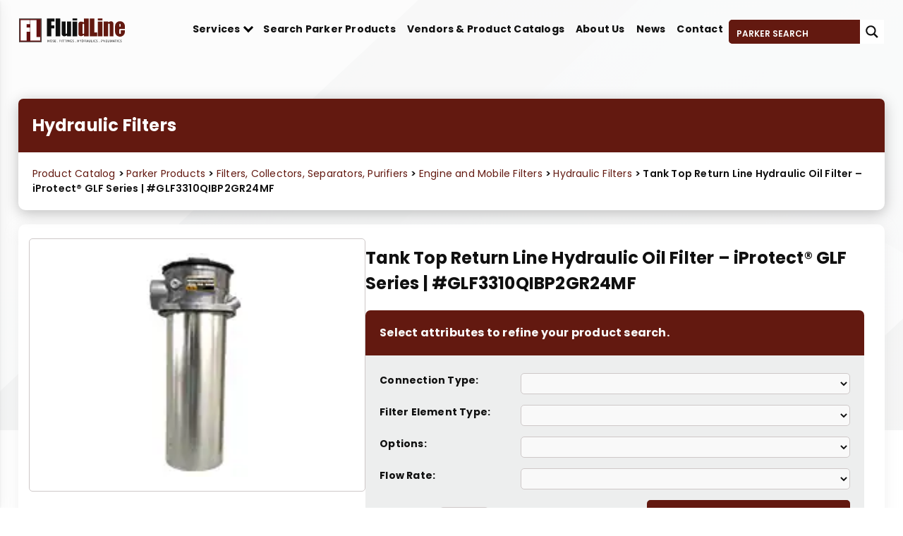

--- FILE ---
content_type: image/svg+xml
request_url: https://fluidline.ca/wp-content/themes/fluidline/img/slider-background-element.svg
body_size: 1731
content:
<svg width="1378" height="654" viewBox="0 0 1378 654" fill="none" xmlns="http://www.w3.org/2000/svg">
<g style="mix-blend-mode:multiply" opacity="0.8">
<mask id="mask0_8_1610" style="mask-type:luminance" maskUnits="userSpaceOnUse" x="0" y="0" width="1378" height="654">
<path d="M1368 0H10C4.47715 0 0 4.47716 0 10V643.8C0 649.323 4.47711 653.8 9.99996 653.8H1368C1373.52 653.8 1378 649.323 1378 643.8V10C1378 4.47715 1373.52 0 1368 0Z" fill="white"/>
</mask>
<g mask="url(#mask0_8_1610)">
<path d="M1641.22 -8H-461C-466.523 -8 -471 -3.52284 -471 2.00001V643.8C-471 649.323 -466.523 653.8 -461 653.8H1641.22C1646.75 653.8 1651.22 649.323 1651.22 643.8V2C1651.22 -3.52285 1646.75 -8 1641.22 -8Z" fill="url(#paint0_linear_8_1610)"/>
<path style="mix-blend-mode:overlay" d="M-427.967 -370.575L-830.438 5.94804C-854.804 28.7432 -854.804 65.7016 -830.438 88.4968L-427.967 465.02C-403.601 487.815 -364.096 487.815 -339.729 465.02L62.7419 88.4969C87.1081 65.7017 87.108 28.7433 62.7418 5.94811L-339.729 -370.575C-364.096 -393.37 -403.601 -393.371 -427.967 -370.575Z" fill="url(#paint1_linear_8_1610)"/>
<path style="mix-blend-mode:overlay" d="M800.005 113.589L397.534 490.113C373.168 512.908 373.168 549.866 397.534 572.662L800.005 949.185C824.371 971.98 863.877 971.98 888.243 949.185L1290.71 572.662C1315.08 549.866 1315.08 512.908 1290.71 490.113L888.243 113.589C863.877 90.7942 824.371 90.7942 800.005 113.589Z" fill="url(#paint2_linear_8_1610)"/>
<path style="mix-blend-mode:overlay" d="M1251.25 -451.62L651.944 109.047C615.664 142.988 615.664 198.017 651.944 231.958L1251.25 792.625C1287.53 826.566 1346.35 826.566 1382.63 792.625L1981.93 231.958C2018.21 198.017 2018.21 142.988 1981.94 109.047L1382.63 -451.62C1346.35 -485.561 1287.53 -485.561 1251.25 -451.62Z" fill="url(#paint3_linear_8_1610)"/>
<path style="mix-blend-mode:overlay" d="M-466.2 39.3212L-868.672 415.845C-893.038 438.64 -893.038 475.598 -868.672 498.393L-466.2 874.917C-441.834 897.712 -402.329 897.712 -377.963 874.917L24.5085 498.393C48.8747 475.598 48.8746 438.64 24.5085 415.845L-377.963 39.3212C-402.329 16.526 -441.834 16.526 -466.2 39.3212Z" fill="url(#paint4_linear_8_1610)"/>
<path style="mix-blend-mode:overlay" d="M558.283 -481.171L155.811 -104.647C131.445 -81.8522 131.445 -44.8939 155.811 -22.0987L558.283 354.425C582.649 377.22 622.154 377.22 646.52 354.425L1048.99 -22.0986C1073.36 -44.8939 1073.36 -81.8522 1048.99 -104.647L646.52 -481.171C622.154 -503.966 582.649 -503.966 558.283 -481.171Z" fill="url(#paint5_linear_8_1610)"/>
<path style="mix-blend-mode:overlay" d="M132.504 119.647L-269.968 496.171C-294.334 518.966 -294.334 555.924 -269.968 578.719L132.504 955.243C156.87 978.038 196.375 978.038 220.741 955.243L623.213 578.719C647.579 555.924 647.579 518.966 623.213 496.171L220.741 119.647C196.375 96.852 156.87 96.8521 132.504 119.647Z" fill="url(#paint6_linear_8_1610)"/>
<path style="mix-blend-mode:overlay" d="M-20.4002 269.304L-422.871 645.827C-447.238 668.622 -447.238 705.58 -422.871 728.376L-20.4001 1104.9C3.96606 1127.69 43.4714 1127.69 67.8375 1104.9L470.309 728.376C494.675 705.581 494.675 668.622 470.309 645.827L67.8374 269.304C43.4713 246.508 3.96597 246.508 -20.4002 269.304Z" fill="url(#paint7_linear_8_1610)"/>
<path style="mix-blend-mode:overlay" d="M208.378 -481.709L-194.093 -105.186C-218.46 -82.3905 -218.46 -45.4322 -194.093 -22.637L208.378 353.886C232.744 376.682 272.249 376.682 296.616 353.886L699.087 -22.6369C723.453 -45.4321 723.453 -82.3904 699.087 -105.186L296.615 -481.709C272.249 -504.504 232.744 -504.504 208.378 -481.709Z" fill="url(#paint8_linear_8_1610)"/>
</g>
</g>
<defs>
<linearGradient id="paint0_linear_8_1610" x1="408.715" y1="-404.435" x2="626.287" y2="592.321" gradientUnits="userSpaceOnUse">
<stop stop-color="white"/>
<stop offset="1" stop-color="#D1D3D4"/>
</linearGradient>
<linearGradient id="paint1_linear_8_1610" x1="-851.885" y1="-224.957" x2="-238.959" y2="182.315" gradientUnits="userSpaceOnUse">
<stop stop-color="white" stop-opacity="0"/>
<stop offset="1" stop-color="#D1D3D4"/>
</linearGradient>
<linearGradient id="paint2_linear_8_1610" x1="376.075" y1="259.196" x2="989.001" y2="666.468" gradientUnits="userSpaceOnUse">
<stop stop-color="white" stop-opacity="0"/>
<stop offset="1" stop-color="#D1D3D4"/>
</linearGradient>
<linearGradient id="paint3_linear_8_1610" x1="620.005" y1="-234.789" x2="1532.69" y2="371.64" gradientUnits="userSpaceOnUse">
<stop stop-color="white" stop-opacity="0"/>
<stop offset="1" stop-color="#D1D3D4"/>
</linearGradient>
<linearGradient id="paint4_linear_8_1610" x1="-890.118" y1="184.94" x2="-277.178" y2="592.2" gradientUnits="userSpaceOnUse">
<stop stop-color="white" stop-opacity="0"/>
<stop offset="1" stop-color="#D1D3D4"/>
</linearGradient>
<linearGradient id="paint5_linear_8_1610" x1="134.365" y1="-335.552" x2="747.291" y2="71.72" gradientUnits="userSpaceOnUse">
<stop stop-color="white" stop-opacity="0"/>
<stop offset="1" stop-color="#D1D3D4"/>
</linearGradient>
<linearGradient id="paint6_linear_8_1610" x1="-291.427" y1="265.254" x2="321.5" y2="672.526" gradientUnits="userSpaceOnUse">
<stop stop-color="white" stop-opacity="0"/>
<stop offset="1" stop-color="#D1D3D4"/>
</linearGradient>
<linearGradient id="paint7_linear_8_1610" x1="-444.318" y1="414.922" x2="168.61" y2="822.17" gradientUnits="userSpaceOnUse">
<stop stop-color="white" stop-opacity="0"/>
<stop offset="1" stop-color="#D1D3D4"/>
</linearGradient>
<linearGradient id="paint8_linear_8_1610" x1="-215.54" y1="-336.091" x2="397.375" y2="71.1691" gradientUnits="userSpaceOnUse">
<stop stop-color="white" stop-opacity="0"/>
<stop offset="1" stop-color="#D1D3D4"/>
</linearGradient>
</defs>
</svg>


--- FILE ---
content_type: image/svg+xml
request_url: https://fluidline.ca/wp-content/themes/fluidline/img/twitter.svg
body_size: 846
content:
<?xml version="1.0" encoding="UTF-8"?>
<svg xmlns="http://www.w3.org/2000/svg" xmlns:xlink="http://www.w3.org/1999/xlink" width="22" height="22pt" viewBox="0 0 22 22" version="1.1">
<defs>
<clipPath id="clip1">
  <path d="M 1.625 2 L 21 2 L 21 20 L 1.625 20 Z M 1.625 2 "/>
</clipPath>
</defs>
<g id="surface1">
<rect x="0" y="0" width="22" height="22" style="fill:rgb(100%,100%,100%);fill-opacity:1;stroke:none;"/>
<g clip-path="url(#clip1)" clip-rule="nonzero">
<path style=" stroke:none;fill-rule:nonzero;fill:rgb(31.764706%,7.843137%,5.098039%);fill-opacity:1;" d="M 18.945312 6.925781 C 18.957031 7.105469 18.957031 7.28125 18.957031 7.460938 C 18.957031 12.878906 14.832031 19.121094 7.292969 19.121094 C 4.972656 19.121094 2.816406 18.449219 1 17.28125 C 1.328125 17.320312 1.648438 17.332031 1.988281 17.332031 C 3.90625 17.332031 5.671875 16.683594 7.078125 15.582031 C 5.277344 15.542969 3.765625 14.363281 3.246094 12.738281 C 3.5 12.777344 3.753906 12.800781 4.019531 12.800781 C 4.386719 12.800781 4.757812 12.75 5.097656 12.664062 C 3.222656 12.28125 1.8125 10.632812 1.8125 8.640625 L 1.8125 8.589844 C 2.359375 8.894531 2.992188 9.082031 3.664062 9.109375 C 2.5625 8.371094 1.835938 7.117188 1.835938 5.695312 C 1.835938 4.933594 2.039062 4.234375 2.394531 3.625 C 4.414062 6.113281 7.445312 7.738281 10.847656 7.917969 C 10.785156 7.613281 10.746094 7.292969 10.746094 6.976562 C 10.746094 4.71875 12.574219 2.878906 14.84375 2.878906 C 16.023438 2.878906 17.089844 3.375 17.839844 4.171875 C 18.765625 3.996094 19.65625 3.652344 20.441406 3.183594 C 20.136719 4.132812 19.488281 4.933594 18.640625 5.441406 C 19.464844 5.351562 20.265625 5.125 21 4.808594 C 20.441406 5.621094 19.742188 6.34375 18.945312 6.925781 Z M 18.945312 6.925781 "/>
</g>
</g>
</svg>


--- FILE ---
content_type: image/svg+xml
request_url: https://fluidline.ca/wp-content/themes/fluidline/img/youtube.svg
body_size: 527
content:
<?xml version="1.0" encoding="UTF-8"?>
<svg xmlns="http://www.w3.org/2000/svg" xmlns:xlink="http://www.w3.org/1999/xlink" width="28" height="26" viewBox="0 0 28 26" version="1.1">
<g id="surface1">
<rect x="0" y="0" width="28" height="26" style="fill:rgb(100%,100%,100%);fill-opacity:1;stroke:none;"/>
<path style=" stroke:none;fill-rule:nonzero;fill:rgb(34.117647%,8.235294%,5.098039%);fill-opacity:1;" d="M 26.195312 7.496094 C 25.902344 6.507812 25.039062 5.730469 23.945312 5.464844 C 21.960938 4.988281 14 4.988281 14 4.988281 C 14 4.988281 6.039062 4.988281 4.054688 5.464844 C 2.960938 5.730469 2.097656 6.507812 1.804688 7.496094 C 1.273438 9.285156 1.273438 13.015625 1.273438 13.015625 C 1.273438 13.015625 1.273438 16.75 1.804688 18.539062 C 2.097656 19.523438 2.960938 20.269531 4.054688 20.535156 C 6.039062 21.011719 14 21.011719 14 21.011719 C 14 21.011719 21.960938 21.011719 23.945312 20.535156 C 25.039062 20.269531 25.902344 19.523438 26.195312 18.539062 C 26.726562 16.75 26.726562 13.015625 26.726562 13.015625 C 26.726562 13.015625 26.726562 9.285156 26.195312 7.496094 Z M 11.398438 16.40625 L 11.398438 9.628906 L 18.050781 13.015625 Z M 11.398438 16.40625 "/>
</g>
</svg>
